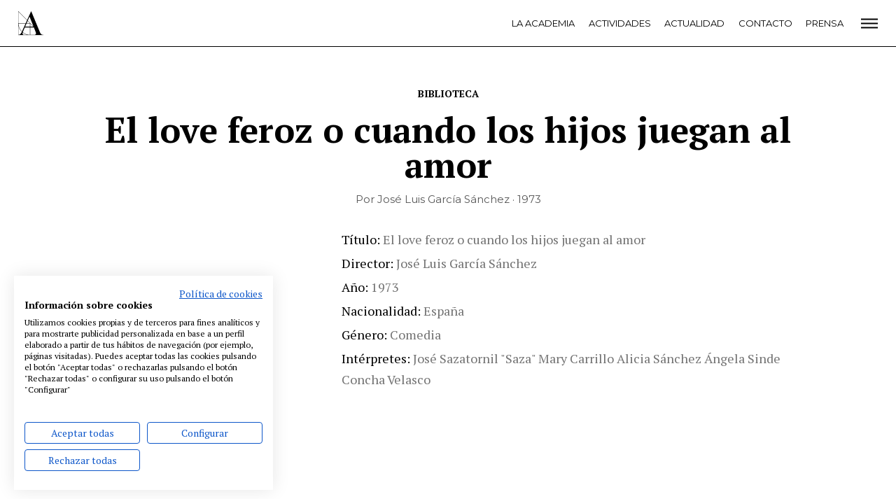

--- FILE ---
content_type: text/html; charset=UTF-8
request_url: https://www.academiadecine.com/peliculas/el-love-feroz-o-cuando-los-hijos-juegan-al-amor/
body_size: 13654
content:
<!doctype html>
<html class="no-js" lang="es">
<head>
    <meta charset="utf-8">
    <meta http-equiv="X-UA-Compatible" content="IE=edge">
    <title>El love feroz o cuando los hijos juegan al amor &raquo; Academia de cine</title>
    <meta name="viewport" content="width=device-width, initial-scale=1">
    <meta name="ahrefs-site-verification" content="2f8f2dc405355c5680b23e7385011fe18fa9cf981f158199149c6a6b3f431561">
    <script src="https://consent.cookiefirst.com/banner.js" data-cookiefirst-key="a6237652-9e99-4d49-89a3-d95b4914cd2b"></script>
    <script src="https://analytics.ahrefs.com/analytics.js" data-key="MSvzm4aVmzLOo8SNJrcy3g" async></script>
    
    <script>
      WebFontConfig = {
        google: {families: ['Montserrat:400,500,700:latin', 'PT+Serif:400,700:latin']}
      };
    </script>
    <script async
            src="https://www.academiadecine.com/wp-content/themes/academia/js/webfont.js"></script>

    <script>
      document.documentElement.classList.add('js');
      document.documentElement.classList.remove('no-js');
    </script>

	<style type="text/css">.wpfts-result-item .wpfts-smart-excerpt {}.wpfts-result-item .wpfts-not-found {color:#808080;font-size:0.9em;}.wpfts-result-item .wpfts-score {color:#006621;font-size:0.9em;}.wpfts-shift {margin-left:40px;}.wpfts-result-item .wpfts-download-link {color:#006621;font-size:0.9em;}.wpfts-result-item .wpfts-file-size {color:#006621;font-size:0.9em;}</style><meta name='robots' content='max-image-preview:large' />
<link rel='stylesheet' id='wp-block-library-css' href='https://www.academiadecine.com/wp-includes/css/dist/block-library/style.min.css?ver=6.4.3' type='text/css' media='all' />
<style id='classic-theme-styles-inline-css' type='text/css'>
/*! This file is auto-generated */
.wp-block-button__link{color:#fff;background-color:#32373c;border-radius:9999px;box-shadow:none;text-decoration:none;padding:calc(.667em + 2px) calc(1.333em + 2px);font-size:1.125em}.wp-block-file__button{background:#32373c;color:#fff;text-decoration:none}
</style>
<style id='global-styles-inline-css' type='text/css'>
body{--wp--preset--color--black: #000000;--wp--preset--color--cyan-bluish-gray: #abb8c3;--wp--preset--color--white: #ffffff;--wp--preset--color--pale-pink: #f78da7;--wp--preset--color--vivid-red: #cf2e2e;--wp--preset--color--luminous-vivid-orange: #ff6900;--wp--preset--color--luminous-vivid-amber: #fcb900;--wp--preset--color--light-green-cyan: #7bdcb5;--wp--preset--color--vivid-green-cyan: #00d084;--wp--preset--color--pale-cyan-blue: #8ed1fc;--wp--preset--color--vivid-cyan-blue: #0693e3;--wp--preset--color--vivid-purple: #9b51e0;--wp--preset--gradient--vivid-cyan-blue-to-vivid-purple: linear-gradient(135deg,rgba(6,147,227,1) 0%,rgb(155,81,224) 100%);--wp--preset--gradient--light-green-cyan-to-vivid-green-cyan: linear-gradient(135deg,rgb(122,220,180) 0%,rgb(0,208,130) 100%);--wp--preset--gradient--luminous-vivid-amber-to-luminous-vivid-orange: linear-gradient(135deg,rgba(252,185,0,1) 0%,rgba(255,105,0,1) 100%);--wp--preset--gradient--luminous-vivid-orange-to-vivid-red: linear-gradient(135deg,rgba(255,105,0,1) 0%,rgb(207,46,46) 100%);--wp--preset--gradient--very-light-gray-to-cyan-bluish-gray: linear-gradient(135deg,rgb(238,238,238) 0%,rgb(169,184,195) 100%);--wp--preset--gradient--cool-to-warm-spectrum: linear-gradient(135deg,rgb(74,234,220) 0%,rgb(151,120,209) 20%,rgb(207,42,186) 40%,rgb(238,44,130) 60%,rgb(251,105,98) 80%,rgb(254,248,76) 100%);--wp--preset--gradient--blush-light-purple: linear-gradient(135deg,rgb(255,206,236) 0%,rgb(152,150,240) 100%);--wp--preset--gradient--blush-bordeaux: linear-gradient(135deg,rgb(254,205,165) 0%,rgb(254,45,45) 50%,rgb(107,0,62) 100%);--wp--preset--gradient--luminous-dusk: linear-gradient(135deg,rgb(255,203,112) 0%,rgb(199,81,192) 50%,rgb(65,88,208) 100%);--wp--preset--gradient--pale-ocean: linear-gradient(135deg,rgb(255,245,203) 0%,rgb(182,227,212) 50%,rgb(51,167,181) 100%);--wp--preset--gradient--electric-grass: linear-gradient(135deg,rgb(202,248,128) 0%,rgb(113,206,126) 100%);--wp--preset--gradient--midnight: linear-gradient(135deg,rgb(2,3,129) 0%,rgb(40,116,252) 100%);--wp--preset--font-size--small: 13px;--wp--preset--font-size--medium: 20px;--wp--preset--font-size--large: 36px;--wp--preset--font-size--x-large: 42px;--wp--preset--spacing--20: 0.44rem;--wp--preset--spacing--30: 0.67rem;--wp--preset--spacing--40: 1rem;--wp--preset--spacing--50: 1.5rem;--wp--preset--spacing--60: 2.25rem;--wp--preset--spacing--70: 3.38rem;--wp--preset--spacing--80: 5.06rem;--wp--preset--shadow--natural: 6px 6px 9px rgba(0, 0, 0, 0.2);--wp--preset--shadow--deep: 12px 12px 50px rgba(0, 0, 0, 0.4);--wp--preset--shadow--sharp: 6px 6px 0px rgba(0, 0, 0, 0.2);--wp--preset--shadow--outlined: 6px 6px 0px -3px rgba(255, 255, 255, 1), 6px 6px rgba(0, 0, 0, 1);--wp--preset--shadow--crisp: 6px 6px 0px rgba(0, 0, 0, 1);}:where(.is-layout-flex){gap: 0.5em;}:where(.is-layout-grid){gap: 0.5em;}body .is-layout-flow > .alignleft{float: left;margin-inline-start: 0;margin-inline-end: 2em;}body .is-layout-flow > .alignright{float: right;margin-inline-start: 2em;margin-inline-end: 0;}body .is-layout-flow > .aligncenter{margin-left: auto !important;margin-right: auto !important;}body .is-layout-constrained > .alignleft{float: left;margin-inline-start: 0;margin-inline-end: 2em;}body .is-layout-constrained > .alignright{float: right;margin-inline-start: 2em;margin-inline-end: 0;}body .is-layout-constrained > .aligncenter{margin-left: auto !important;margin-right: auto !important;}body .is-layout-constrained > :where(:not(.alignleft):not(.alignright):not(.alignfull)){max-width: var(--wp--style--global--content-size);margin-left: auto !important;margin-right: auto !important;}body .is-layout-constrained > .alignwide{max-width: var(--wp--style--global--wide-size);}body .is-layout-flex{display: flex;}body .is-layout-flex{flex-wrap: wrap;align-items: center;}body .is-layout-flex > *{margin: 0;}body .is-layout-grid{display: grid;}body .is-layout-grid > *{margin: 0;}.has-black-color{color: var(--wp--preset--color--black) !important;}.has-cyan-bluish-gray-color{color: var(--wp--preset--color--cyan-bluish-gray) !important;}.has-white-color{color: var(--wp--preset--color--white) !important;}.has-pale-pink-color{color: var(--wp--preset--color--pale-pink) !important;}.has-vivid-red-color{color: var(--wp--preset--color--vivid-red) !important;}.has-luminous-vivid-orange-color{color: var(--wp--preset--color--luminous-vivid-orange) !important;}.has-luminous-vivid-amber-color{color: var(--wp--preset--color--luminous-vivid-amber) !important;}.has-light-green-cyan-color{color: var(--wp--preset--color--light-green-cyan) !important;}.has-vivid-green-cyan-color{color: var(--wp--preset--color--vivid-green-cyan) !important;}.has-pale-cyan-blue-color{color: var(--wp--preset--color--pale-cyan-blue) !important;}.has-vivid-cyan-blue-color{color: var(--wp--preset--color--vivid-cyan-blue) !important;}.has-vivid-purple-color{color: var(--wp--preset--color--vivid-purple) !important;}.has-black-background-color{background-color: var(--wp--preset--color--black) !important;}.has-cyan-bluish-gray-background-color{background-color: var(--wp--preset--color--cyan-bluish-gray) !important;}.has-white-background-color{background-color: var(--wp--preset--color--white) !important;}.has-pale-pink-background-color{background-color: var(--wp--preset--color--pale-pink) !important;}.has-vivid-red-background-color{background-color: var(--wp--preset--color--vivid-red) !important;}.has-luminous-vivid-orange-background-color{background-color: var(--wp--preset--color--luminous-vivid-orange) !important;}.has-luminous-vivid-amber-background-color{background-color: var(--wp--preset--color--luminous-vivid-amber) !important;}.has-light-green-cyan-background-color{background-color: var(--wp--preset--color--light-green-cyan) !important;}.has-vivid-green-cyan-background-color{background-color: var(--wp--preset--color--vivid-green-cyan) !important;}.has-pale-cyan-blue-background-color{background-color: var(--wp--preset--color--pale-cyan-blue) !important;}.has-vivid-cyan-blue-background-color{background-color: var(--wp--preset--color--vivid-cyan-blue) !important;}.has-vivid-purple-background-color{background-color: var(--wp--preset--color--vivid-purple) !important;}.has-black-border-color{border-color: var(--wp--preset--color--black) !important;}.has-cyan-bluish-gray-border-color{border-color: var(--wp--preset--color--cyan-bluish-gray) !important;}.has-white-border-color{border-color: var(--wp--preset--color--white) !important;}.has-pale-pink-border-color{border-color: var(--wp--preset--color--pale-pink) !important;}.has-vivid-red-border-color{border-color: var(--wp--preset--color--vivid-red) !important;}.has-luminous-vivid-orange-border-color{border-color: var(--wp--preset--color--luminous-vivid-orange) !important;}.has-luminous-vivid-amber-border-color{border-color: var(--wp--preset--color--luminous-vivid-amber) !important;}.has-light-green-cyan-border-color{border-color: var(--wp--preset--color--light-green-cyan) !important;}.has-vivid-green-cyan-border-color{border-color: var(--wp--preset--color--vivid-green-cyan) !important;}.has-pale-cyan-blue-border-color{border-color: var(--wp--preset--color--pale-cyan-blue) !important;}.has-vivid-cyan-blue-border-color{border-color: var(--wp--preset--color--vivid-cyan-blue) !important;}.has-vivid-purple-border-color{border-color: var(--wp--preset--color--vivid-purple) !important;}.has-vivid-cyan-blue-to-vivid-purple-gradient-background{background: var(--wp--preset--gradient--vivid-cyan-blue-to-vivid-purple) !important;}.has-light-green-cyan-to-vivid-green-cyan-gradient-background{background: var(--wp--preset--gradient--light-green-cyan-to-vivid-green-cyan) !important;}.has-luminous-vivid-amber-to-luminous-vivid-orange-gradient-background{background: var(--wp--preset--gradient--luminous-vivid-amber-to-luminous-vivid-orange) !important;}.has-luminous-vivid-orange-to-vivid-red-gradient-background{background: var(--wp--preset--gradient--luminous-vivid-orange-to-vivid-red) !important;}.has-very-light-gray-to-cyan-bluish-gray-gradient-background{background: var(--wp--preset--gradient--very-light-gray-to-cyan-bluish-gray) !important;}.has-cool-to-warm-spectrum-gradient-background{background: var(--wp--preset--gradient--cool-to-warm-spectrum) !important;}.has-blush-light-purple-gradient-background{background: var(--wp--preset--gradient--blush-light-purple) !important;}.has-blush-bordeaux-gradient-background{background: var(--wp--preset--gradient--blush-bordeaux) !important;}.has-luminous-dusk-gradient-background{background: var(--wp--preset--gradient--luminous-dusk) !important;}.has-pale-ocean-gradient-background{background: var(--wp--preset--gradient--pale-ocean) !important;}.has-electric-grass-gradient-background{background: var(--wp--preset--gradient--electric-grass) !important;}.has-midnight-gradient-background{background: var(--wp--preset--gradient--midnight) !important;}.has-small-font-size{font-size: var(--wp--preset--font-size--small) !important;}.has-medium-font-size{font-size: var(--wp--preset--font-size--medium) !important;}.has-large-font-size{font-size: var(--wp--preset--font-size--large) !important;}.has-x-large-font-size{font-size: var(--wp--preset--font-size--x-large) !important;}
</style>
<link rel='stylesheet' id='wpfts_jquery-ui-styles-css' href='https://www.academiadecine.com/wp-content/plugins/fulltext-search/style/wpfts_autocomplete.css?ver=1.59.211' type='text/css' media='all' />
<link rel='stylesheet' id='app-css' href='https://www.academiadecine.com/wp-content/themes/academia/css/app.min.css?ver=1754466512' type='text/css' media='all' />
<link rel='stylesheet' id='articulo-biblioteca-css' href='https://www.academiadecine.com/wp-content/themes/academia/css/articulo-biblioteca.min.css?ver=1754466512' type='text/css' media='all' />
<script type="text/javascript" id="jquery-ui-autocomplete-js-extra">
/* <![CDATA[ */
var uiAutocompleteL10n = {"noResults":"No se han encontrado resultados.","oneResult":"1 resultado encontrado. Utiliza las teclas de flecha arriba y abajo para navegar.","manyResults":"%d resultados encontrados. Utiliza las teclas arriba y abajo para navegar.","itemSelected":"Elemento seleccionado."};
/* ]]> */
</script>
<link rel="https://api.w.org/" href="https://www.academiadecine.com/wp-json/" /><link rel="canonical" href="https://www.academiadecine.com/peliculas/el-love-feroz-o-cuando-los-hijos-juegan-al-amor/" />
<link rel='shortlink' href='https://www.academiadecine.com/?p=15656' />
<link rel="alternate" type="application/json+oembed" href="https://www.academiadecine.com/wp-json/oembed/1.0/embed?url=https%3A%2F%2Fwww.academiadecine.com%2Fpeliculas%2Fel-love-feroz-o-cuando-los-hijos-juegan-al-amor%2F" />
<link rel="alternate" type="text/xml+oembed" href="https://www.academiadecine.com/wp-json/oembed/1.0/embed?url=https%3A%2F%2Fwww.academiadecine.com%2Fpeliculas%2Fel-love-feroz-o-cuando-los-hijos-juegan-al-amor%2F&#038;format=xml" />
<script type="text/javascript">
		document.wpfts_ajaxurl = "https://www.academiadecine.com/wp-admin/admin-ajax.php";
	</script>    <link rel="apple-touch-icon-precomposed" sizes="57x57" href="https://www.academiadecine.com/wp-content/themes/academia/icons/apple-touch-icon-57x57.png"/>
    <link rel="apple-touch-icon-precomposed" sizes="114x114" href="https://www.academiadecine.com/wp-content/themes/academia/icons/apple-touch-icon-114x114.png"/>
    <link rel="apple-touch-icon-precomposed" sizes="72x72" href="https://www.academiadecine.com/wp-content/themes/academia/icons/apple-touch-icon-72x72.png"/>
    <link rel="apple-touch-icon-precomposed" sizes="144x144" href="https://www.academiadecine.com/wp-content/themes/academia/icons/apple-touch-icon-144x144.png"/>
    <link rel="apple-touch-icon-precomposed" sizes="60x60" href="https://www.academiadecine.com/wp-content/themes/academia/icons/apple-touch-icon-60x60.png"/>
    <link rel="apple-touch-icon-precomposed" sizes="120x120" href="https://www.academiadecine.com/wp-content/themes/academia/icons/apple-touch-icon-120x120.png"/>
    <link rel="apple-touch-icon-precomposed" sizes="76x76" href="https://www.academiadecine.com/wp-content/themes/academia/icons/apple-touch-icon-76x76.png"/>
    <link rel="apple-touch-icon-precomposed" sizes="152x152" href="https://www.academiadecine.com/wp-content/themes/academia/icons/apple-touch-icon-152x152.png"/>
    <link rel="icon" type="image/png" href="https://www.academiadecine.com/wp-content/themes/academia/icons/favicon-196x196.png" sizes="196x196"/>
    <link rel="icon" type="image/png" href="https://www.academiadecine.com/wp-content/themes/academia/icons/favicon-96x96.png" sizes="96x96"/>
    <link rel="icon" type="image/png" href="https://www.academiadecine.com/wp-content/themes/academia/icons/favicon-32x32.png" sizes="32x32"/>
    <link rel="icon" type="image/png" href="https://www.academiadecine.com/wp-content/themes/academia/icons/favicon-16x16.png" sizes="16x16"/>
    <link rel="icon" type="image/png" href="https://www.academiadecine.com/wp-content/themes/academia/icons/favicon-128.png" sizes="128x128"/>
    <meta name="application-name" content="&nbsp;"/>
    <meta name="msapplication-TileColor" content="#FFFFFF"/>
    <meta name="msapplication-TileImage" content="https://www.academiadecine.com/wp-content/themes/academia/icons/mstile-144x144.png"/>
    <meta name="msapplication-square70x70logo" content="https://www.academiadecine.com/wp-content/themes/academia/icons/mstile-70x70.png"/>
    <meta name="msapplication-square150x150logo" content="https://www.academiadecine.com/wp-content/themes/academia/icons/mstile-150x150.png"/>
    <meta name="msapplication-wide310x150logo" content="https://www.academiadecine.com/wp-content/themes/academia/icons/mstile-310x150.png"/>
    <meta name="msapplication-square310x310logo" content="https://www.academiadecine.com/wp-content/themes/academia/icons/mstile-310x310.png" />    <meta name="description" content="Noticias. Estrenos. Festivales. Ciclos. Rodajes. Biblioteca. Coworking. Somos la Academia de las Artes y las Ciencias Cinematográficas.">

    <meta property="og:title" content="El love feroz o cuando los hijos juegan al amor – Academia de cine"/>
    <meta property="og:url" content="https://www.academiadecine.com/peliculas/el-love-feroz-o-cuando-los-hijos-juegan-al-amor/"/>
	    <meta property="og:site_name" content="Academia de cine"/>
    <meta property="og:description" content="Noticias. Estrenos. Festivales. Ciclos. Rodajes. Biblioteca. Coworking. Somos la Academia de las Artes y las Ciencias Cinematográficas."/>

    <meta name="twitter:card" content="summary_large_image"/>
    <meta name="twitter:title" content="El love feroz o cuando los hijos juegan al amor"/>
    <meta name="twitter:description" content="Noticias. Estrenos. Festivales. Ciclos. Rodajes. Biblioteca. Coworking. Somos la Academia de las Artes y las Ciencias Cinematográficas."/>
	    <style>
        body {
            --color: ;
        }
    </style></head>
<body class="peliculas-template-default single single-peliculas postid-15656 preload">
    <header class="cabeceraPrincipal">
        <div class="inner">
            <div class="cabeceraPrincipal-logo">
                <a href="https://www.academiadecine.com/">
                    <svg viewBox="0 0 93 90" width="36" height="36" xmlns="http://www.w3.org/2000/svg">
                        <use xlink:href="#logo"></use>
                    </svg>
                </a>
            </div>

            <div class="cabeceraPrincipal-menu">
                <div class="menu-principal-plegado-container"><ul id="menu-principal-plegado" class="menu"><li id="menu-item-55282" class="menu-item menu-item-type-post_type menu-item-object-page menu-item-55282"><a href="https://www.academiadecine.com/la-academia/">La Academia</a></li>
<li id="menu-item-55283" class="menu-item menu-item-type-post_type menu-item-object-page menu-item-55283"><a href="https://www.academiadecine.com/actividades/">Actividades</a></li>
<li id="menu-item-55284" class="menu-item menu-item-type-post_type menu-item-object-page current_page_parent menu-item-55284"><a href="https://www.academiadecine.com/actualidad/">Actualidad</a></li>
<li id="menu-item-55285" class="menu-item menu-item-type-post_type menu-item-object-page menu-item-55285"><a href="https://www.academiadecine.com/contacto/">Contacto</a></li>
<li id="menu-item-55286" class="menu-item menu-item-type-post_type menu-item-object-page menu-item-55286"><a href="https://www.academiadecine.com/prensa/">Prensa</a></li>
</ul></div>            </div>

            <div class="cabeceraPrincipal-abrirMenu">
                <a href="#menu">
                    <svg fill="none" xmlns="http://www.w3.org/2000/svg" viewBox="0 0 24 19" width="24" height="19">
    <path transform="translate(0 2)" fill="#000" d="M0 .5h24v2H0zM0 6.5h24v2H0zM0 12.5h24v2H0z"/>
</svg>                </a>
            </div>
        </div>
    </header>
    <div class="contenedor">
<div class="volver">
        <a href="https://www.academiadecine.com/biblioteca/">
        Biblioteca    </a>
</div>
<header class="articulo-cabecera">
    <div class="articulo-titulo animado">
        <h1 class="inner">El love feroz o cuando los hijos juegan al amor</h1>
    </div>

    <div class="articulo-meta animado">Por José Luis García Sánchez · 1973    </div>
</header>

<article class="articulo is-disponible">
	<div class="inner animado">
        <div class="articulo-portada">                <img src="https://www.academiadecine.com/wp-content/themes/academia/img/sin-portada.png"
                     width="414" height="600"
                     alt="Sin portada">        </div>

        <div class="articulo-datos">            <dl>
                <dt>Título</dt>
                <dd>El love feroz o cuando los hijos juegan al amor</dd>                        <dt>Director</dt>
                        <dd>José Luis García Sánchez</dd>                        <dt>Año</dt>
                        <dd>1973</dd>                        <dt>Nacionalidad</dt>
                        <dd>España</dd>                        <dt>Género</dt>
                        <dd>Comedia</dd>                        <dt>Intérpretes</dt>
                        <dd>José Sazatornil "Saza"
Mary Carrillo
Alicia Sánchez
Ángela Sinde
Concha Velasco</dd>            </dl>
        </div>

        	<div class="articulo-sinopsis">
		Un matrimonio de clase media, muy tradicional, ve alterado su habitual ritmo de vida cuando los hijos empiezan a despertar amorosa e ideológicamente y se rebelan contra la rancia moral de sus padres..	</div>    </div>
</article>

<div class="compartir">	<a class="compartir-red compartir-twitter animado"
	   href="https://twitter.com/intent/tweet?original_referer=https%3A%2F%2Fwww.academiadecine.com%2Fpeliculas%2Fel-love-feroz-o-cuando-los-hijos-juegan-al-amor%2F&text=El+love+feroz+o+cuando+los+hijos+juegan+al+amor+https%3A%2F%2Fwww.academiadecine.com%2Fpeliculas%2Fel-love-feroz-o-cuando-los-hijos-juegan-al-amor%2F+via+%40academiadecine"
	   target="_blank"
	   rel="noopener">
		<img src="https://www.academiadecine.com/wp-content/themes/academia/img/compartir/twitter.png"
		     alt="twitter">
		</a>	<a class="compartir-red compartir-facebook animado"
	   href="https://www.facebook.com/sharer/sharer.php?display=popup&u=https%3A%2F%2Fwww.academiadecine.com%2Fpeliculas%2Fel-love-feroz-o-cuando-los-hijos-juegan-al-amor%2F&title=El+love+feroz+o+cuando+los+hijos+juegan+al+amor"
	   target="_blank"
	   rel="noopener">
		<img src="https://www.academiadecine.com/wp-content/themes/academia/img/compartir/facebook.png"
		     alt="facebook">
		</a>	<a class="compartir-red compartir-linkedin animado"
	   href="https://www.linkedin.com/shareArticle?mini=true&url=https%3A%2F%2Fwww.academiadecine.com%2Fpeliculas%2Fel-love-feroz-o-cuando-los-hijos-juegan-al-amor%2F&title=El+love+feroz+o+cuando+los+hijos+juegan+al+amor"
	   target="_blank"
	   rel="noopener">
		<img src="https://www.academiadecine.com/wp-content/themes/academia/img/compartir/linkedin.png"
		     alt="linkedin">
		</a>	<a class="compartir-red compartir-email animado"
	   href="mailto:?subject=El love feroz o cuando los hijos juegan al amor&body=Mira qué noticia más interesante en la web de la Academia de cine: https://www.academiadecine.com/peliculas/el-love-feroz-o-cuando-los-hijos-juegan-al-amor/"
	   target="_blank"
	   rel="noopener">
		<img src="https://www.academiadecine.com/wp-content/themes/academia/img/compartir/email.png"
		     alt="email">
		</a></div>
<aside class="recomendados">
    <div class="inner">
        <h2 class="recomendados-titulo animado">
            <span>Recomendados</span>
        </h2>

        <div class="biblioteca-novedades-listado">        <div class="biblioteca-elemento">
        <div class="biblioteca-elemento-portada">
            <a href="https://www.academiadecine.com/peliculas/momias/"><img width="414" height="600" src="https://www.academiadecine.com/wp-content/uploads/2023/08/Momias.-Cartel-414x600.jpg" class="attachment-cubierta size-cubierta wp-post-image" alt="" decoding="async" fetchpriority="high" srcset="https://www.academiadecine.com/wp-content/uploads/2023/08/Momias.-Cartel-414x600.jpg 414w, https://www.academiadecine.com/wp-content/uploads/2023/08/Momias.-Cartel-70x100.jpg 70w" sizes="(max-width: 414px) 100vw, 414px" />            </a>
        </div>

                    <div class="biblioteca-elemento-autor">
                Juan Jesús García Galocha "Galo"            </div>
        
        <h3 class="biblioteca-elemento-titulo">
            <a href="https://www.academiadecine.com/peliculas/momias/">Momias            </a>
        </h3>

        <div class="biblioteca-elemento-ano">
            2023        </div>

        </div>        <div class="biblioteca-elemento">
        <div class="biblioteca-elemento-portada">
            <a href="https://www.academiadecine.com/peliculas/escaparate-de-suenos/"><img width="414" height="600" src="https://www.academiadecine.com/wp-content/uploads/2023/06/Escaparate-de-suenos-414x600.jpeg" class="attachment-cubierta size-cubierta wp-post-image" alt="" decoding="async" />            </a>
        </div>

                    <div class="biblioteca-elemento-autor">
                Karlos Alcázar            </div>
        
        <h3 class="biblioteca-elemento-titulo">
            <a href="https://www.academiadecine.com/peliculas/escaparate-de-suenos/">Escaparate de sueños            </a>
        </h3>

        <div class="biblioteca-elemento-ano">
            2021        </div>

        </div>        <div class="biblioteca-elemento">
        <div class="biblioteca-elemento-portada">
            <a href="https://www.academiadecine.com/peliculas/cosmopolis/"><img width="414" height="600" src="https://www.academiadecine.com/wp-content/uploads/2023/03/Cosmopolis-414x600.jpeg" class="attachment-cubierta size-cubierta wp-post-image" alt="" decoding="async" />            </a>
        </div>

                    <div class="biblioteca-elemento-autor">
                David Cronenberg            </div>
        
        <h3 class="biblioteca-elemento-titulo">
            <a href="https://www.academiadecine.com/peliculas/cosmopolis/">Cosmopolis            </a>
        </h3>

        <div class="biblioteca-elemento-ano">
            2012        </div>

        </div>        <div class="biblioteca-elemento">
        <div class="biblioteca-elemento-portada">
            <a href="https://www.academiadecine.com/peliculas/stress-es-tres-tres/"><img width="414" height="600" src="https://www.academiadecine.com/wp-content/uploads/2023/03/Stress_es_tres_tres.-cartel-414x600.jpeg" class="attachment-cubierta size-cubierta wp-post-image" alt="" decoding="async" loading="lazy" srcset="https://www.academiadecine.com/wp-content/uploads/2023/03/Stress_es_tres_tres.-cartel-414x600.jpeg 414w, https://www.academiadecine.com/wp-content/uploads/2023/03/Stress_es_tres_tres.-cartel-70x100.jpeg 70w" sizes="(max-width: 414px) 100vw, 414px" />            </a>
        </div>

                    <div class="biblioteca-elemento-autor">
                Carlos Saura            </div>
        
        <h3 class="biblioteca-elemento-titulo">
            <a href="https://www.academiadecine.com/peliculas/stress-es-tres-tres/">Stress es tres, tres            </a>
        </h3>

        <div class="biblioteca-elemento-ano">
            1968        </div>

        </div></div>    </div>
</aside>

</div>


    <div class="menuColoresPie">
    <div class="inner">
        <div class="menu-colores animado"><ul id="menu-colores" class="menu"><li id="menu-item-185" class="menu-item menu-item-type-taxonomy menu-item-object-category menu-item-185"><a href="https://www.academiadecine.com/articulos/noticias/" style="background-color: #8ccfb8">Noticias</a></li>
<li id="menu-item-189" class="menu-item menu-item-type-taxonomy menu-item-object-category menu-item-189"><a href="https://www.academiadecine.com/articulos/entrevistas/" style="background-color: #73b3e0">Entrevistas</a></li>
<li id="menu-item-187" class="menu-item menu-item-type-taxonomy menu-item-object-category menu-item-187"><a href="https://www.academiadecine.com/articulos/rodajes/" style="background-color: #e26161">Rodajes</a></li>
<li id="menu-item-186" class="menu-item menu-item-type-taxonomy menu-item-object-category menu-item-186"><a href="https://www.academiadecine.com/articulos/estrenos/" style="background-color: #ffde00">Estrenos</a></li>
<li id="menu-item-188" class="menu-item menu-item-type-taxonomy menu-item-object-category menu-item-188"><a href="https://www.academiadecine.com/articulos/festivales/" style="background-color: #e1ade3">Festivales</a></li>
</ul>        </div>
    </div>
    </div>
<footer class="piePrincipal">
    <div class="inner">
        <div class="piePrincipal-menu animado"><ul id="menu-pie" class="menu"><li id="menu-item-236" class="menu-item menu-item-type-post_type menu-item-object-page menu-item-236"><a href="https://www.academiadecine.com/la-academia/">La Academia</a></li>
<li id="menu-item-302" class="menu-item menu-item-type-post_type menu-item-object-page menu-item-302"><a href="https://www.academiadecine.com/actividades/">Actividades</a></li>
<li id="menu-item-51821" class="menu-item menu-item-type-post_type menu-item-object-page menu-item-51821"><a href="https://www.academiadecine.com/cafe/">Café</a></li>
<li id="menu-item-239" class="menu-item menu-item-type-post_type menu-item-object-page menu-item-239"><a href="https://www.academiadecine.com/premios/">Premios</a></li>
<li id="menu-item-247" class="menu-item menu-item-type-post_type menu-item-object-page menu-item-247"><a href="https://www.academiadecine.com/prensa/">Prensa</a></li>
<li id="menu-item-259" class="menu-item menu-item-type-post_type menu-item-object-page menu-item-259"><a href="https://www.academiadecine.com/fundacion/">Fundación</a></li>
<li id="menu-item-49609" class="menu-item menu-item-type-custom menu-item-object-custom menu-item-49609"><a href="https://www.residenciasacademiadecine.com/">Residencias</a></li>
<li id="menu-item-50128" class="menu-item menu-item-type-post_type menu-item-object-page menu-item-50128"><a href="https://www.academiadecine.com/ayudas-berlanga/">Ayudas</a></li>
<li id="menu-item-248" class="menu-item menu-item-type-post_type menu-item-object-page menu-item-248"><a href="https://www.academiadecine.com/biblioteca/">Biblioteca</a></li>
<li id="menu-item-249" class="menu-item menu-item-type-post_type menu-item-object-page menu-item-249"><a href="https://www.academiadecine.com/publicaciones/">Publicaciones</a></li>
<li id="menu-item-251" class="menu-item menu-item-type-post_type menu-item-object-page menu-item-251"><a href="https://www.academiadecine.com/contacto/">Contacto</a></li>
<li id="menu-item-252" class="menu-item menu-item-type-post_type menu-item-object-page menu-item-252"><a href="https://www.academiadecine.com/aviso-legal/">Aviso legal</a></li>
<li id="menu-item-253" class="menu-item menu-item-type-post_type menu-item-object-page menu-item-253"><a href="https://www.academiadecine.com/politica-de-privacidad/">P. privacidad</a></li>
<li id="menu-item-254" class="menu-item menu-item-type-post_type menu-item-object-page menu-item-254"><a href="https://www.academiadecine.com/cookies/">Cookies</a></li>
</ul>        </div>

        <div class="piePrincipal-logo animado">
            <a href="https://www.academiadecine.com/">
                <img src="https://www.academiadecine.com/wp-content/themes/academia/img/logo-blanco.png"
                     srcset="https://www.academiadecine.com/wp-content/themes/academia/img/logo-blanco-2x.png 2x"
                     alt="Academia de Cine">
            </a>
        </div>

        <div class="piePrincipal-redes">
			<div class="redes"><a class='red' href='https://www.facebook.com/AcademiaCineES/' title='Facebook' target='_blank'><svg width='30' height='30' class='icon icon-Facebook'><use xlink:href='#Facebook' /></svg></a><a class='red' href='https://www.instagram.com/academiadecine/' title='Instagram' target='_blank'><svg width='30' height='30' class='icon icon-Instagram'><use xlink:href='#Instagram' /></svg></a><a class='red' href='https://twitter.com/Academiadecine' title='Twitter' target='_blank'><svg width='30' height='30' class='icon icon-Twitter'><use xlink:href='#Twitter' /></svg></a><a class='red' href='https://www.youtube.com/user/academiadecine' title='Youtube' target='_blank'><svg width='30' height='30' class='icon icon-Youtube'><use xlink:href='#Youtube' /></svg></a></div>
            <span>@academiadecine</span>
        </div>
    </div>
</footer>

<header class="cabeceraPrincipal-abierta" aria-hidden="true" id="menu">
    <div class="inner">
        <div class="cabeceraPrincipal-logo">
            <a href="https://www.academiadecine.com/">
                <svg viewBox="0 0 93 90" width="36" height="36" xmlns="http://www.w3.org/2000/svg">
                    <use xlink:href="#logo"></use>
                </svg>
            </a>
        </div>

        <div class="cabeceraPrincipal-menu">
			<div class="menu-principal-nuevo-container"><ul id="menu-principal-nuevo" class="menu"><li id="menu-item-55270" class="menu-item menu-item-type-post_type menu-item-object-page menu-item-55270"><a href="https://www.academiadecine.com/la-academia/">La Academia</a></li>
<li id="menu-item-60700" class="menu-item menu-item-type-custom menu-item-object-custom menu-item-60700"><a href="http://premiosgoya.com">Premios Goya</a></li>
<li id="menu-item-55281" class="menu-item menu-item-type-post_type menu-item-object-page menu-item-55281"><a href="https://www.academiadecine.com/fundacion/">Fundación</a></li>
<li id="menu-item-55273" class="menu-item menu-item-type-post_type menu-item-object-page menu-item-55273"><a href="https://www.academiadecine.com/contacto/">Contacto</a></li>
<li id="menu-item-55271" class="menu-item menu-item-type-post_type menu-item-object-page menu-item-55271"><a href="https://www.academiadecine.com/actividades/">Actividades</a></li>
<li id="menu-item-55272" class="menu-item menu-item-type-post_type menu-item-object-page current_page_parent menu-item-55272"><a href="https://www.academiadecine.com/actualidad/">Actualidad</a></li>
<li id="menu-item-58791" class="menu-item menu-item-type-post_type menu-item-object-page menu-item-58791"><a href="https://www.academiadecine.com/proyectos/">Proyectos</a></li>
<li id="menu-item-58800" class="menu-item menu-item-type-custom menu-item-object-custom menu-item-58800"><a href="http://residenciasacademiadecine.com">Residencias</a></li>
<li id="menu-item-55280" class="menu-item menu-item-type-post_type menu-item-object-page menu-item-55280"><a href="https://www.academiadecine.com/unete/">Únete a la Academia de Cine</a></li>
<li id="menu-item-55274" class="menu-item menu-item-type-post_type menu-item-object-page menu-item-55274"><a href="https://www.academiadecine.com/prensa/">Prensa</a></li>
<li id="menu-item-62624" class="menu-item menu-item-type-custom menu-item-object-custom menu-item-62624"><a href="https://www.academiadecine.com/newsletter/">Newsletter</a></li>
</ul></div>
            <form action="https://www.academiadecine.com" class="cabeceraPrincipal-buscador">
                <input type="text" name="s" placeholder="Buscar">
                <button type="submit">
                    <svg fill="none" xmlns="http://www.w3.org/2000/svg" viewBox="0 0 16 16" width="16" height="16">
                        <path d="M7.66683 14c3.49777 0 6.33337-2.8355 6.33337-6.33334 0-3.4978-2.8356-6.33333-6.33337-6.33333-3.4978 0-6.33333 2.83553-6.33333 6.33333C1.3335 11.1645 4.16903 14 7.66683 14ZM14.6668 14.6667l-1.3333-1.3334" stroke="#fff" stroke-width="1.5" stroke-linecap="round" stroke-linejoin="round"/>
                    </svg>
                </button>
            </form>
        </div>

        <div class="menu-cerrar">
            <a href="#">
				<svg xmlns="http://www.w3.org/2000/svg" viewBox="0 0 24 19" width="24" height="19">
    <g transform="translate(2 0)">
        <path fill="currentColor" d="M19 1.41421 2.02943725 18.38477275.6152237 16.97055919 17.58578644-.00000356z"/>
        <path fill="currentColor" d="m2 .414211 16.97056275 16.97056275-1.41421356 1.41421356L.58578644 1.82842456z"/>
    </g>
</svg>            </a>
        </div>
    </div>
</header>
<script>
  window.addEventListener('load', function() {
    document.body.classList.remove('preload');
  });

  (function(i,s,o,g,r,a,m){i['GoogleAnalyticsObject']=r;i[r]=i[r]||function(){
    (i[r].q=i[r].q||[]).push(arguments)},i[r].l=1*new Date();a=s.createElement(o),
      m=s.getElementsByTagName(o)[0];a.async=1;a.src=g;m.parentNode.insertBefore(a,m)
  })(window,document,'script','//www.google-analytics.com/analytics.js','ga');

  ga('create', 'UA-31049577-1', 'auto');  // Replace with your property ID.
  ga('send', 'pageview');
</script>
		<script>!function(e){var t={};function r(n){if(t[n])return t[n].exports;var u=t[n]={i:n,l:!1,exports:{}};return e[n].call(u.exports,u,u.exports,r),u.l=!0,u.exports}r.m=e,r.c=t,r.d=function(e,t,n){r.o(e,t)||Object.defineProperty(e,t,{enumerable:!0,get:n})},r.r=function(e){"undefined"!=typeof Symbol&&Symbol.toStringTag&&Object.defineProperty(e,Symbol.toStringTag,{value:"Module"}),Object.defineProperty(e,"__esModule",{value:!0})},r.t=function(e,t){if(1&t&&(e=r(e)),8&t)return e;if(4&t&&"object"==typeof e&&e&&e.__esModule)return e;var n=Object.create(null);if(r.r(n),Object.defineProperty(n,"default",{enumerable:!0,value:e}),2&t&&"string"!=typeof e)for(var u in e)r.d(n,u,function(t){return e[t]}.bind(null,u));return n},r.n=function(e){var t=e&&e.__esModule?function(){return e.default}:function(){return e};return r.d(t,"a",t),t},r.o=function(e,t){return Object.prototype.hasOwnProperty.call(e,t)},r.p="",r(r.s=2)}({2:function(e,t){document.querySelector(".cabeceraPrincipal"),document.querySelector(".contenedor");const r=document.querySelector('a[href="#menu"]'),n=document.querySelector(".menu-cerrar a");r&&r.addEventListener("click",e=>{document.querySelector("#menu").setAttribute("aria-hidden","false"),e.preventDefault()}),n&&n.addEventListener("click",e=>{document.querySelector("#menu").setAttribute("aria-hidden","true"),e.preventDefault()})}});		</script><div style="width:0;height:0;position:absolute;visibility:hidden;overflow:hidden"><svg xmlns="http://www.w3.org/2000/svg" xmlns:xlink="http://www.w3.org/1999/xlink"><symbol id="Facebook"><path d="M0 5.625h1.758v-1.71c0-.752.019-1.915.567-2.634C2.901.519 3.693 0 5.054 0c2.218 0 3.153.317 3.153.317l-.44 2.605s-.733-.212-1.416-.212c-.684 0-1.297.245-1.297.929v1.986h2.804l-.195 2.544H5.054v8.84H1.758v-8.84H0V5.623z" fill="currentColor" fill-rule="evenodd"/></symbol><symbol id="Instagram"><g fill="currentColor" fill-rule="evenodd"><path d="M5.382 1.944a3.442 3.442 0 0 0-3.438 3.438v7.593a3.442 3.442 0 0 0 3.438 3.438h7.115a3.442 3.442 0 0 0 3.44-3.438V5.382a3.442 3.442 0 0 0-3.44-3.438H5.382zm7.115 16.413H5.382A5.388 5.388 0 0 1 0 12.975V5.382A5.388 5.388 0 0 1 5.382 0h7.115a5.388 5.388 0 0 1 5.382 5.382v7.593a5.388 5.388 0 0 1-5.382 5.382z"/><path d="M8.83 6.428c-.688 0-1.341.283-1.836.797a2.763 2.763 0 0 0-.778 1.929 2.727 2.727 0 0 0 2.724 2.724c1.495 0 2.69-1.208 2.725-2.75.012-.546-.088-1.318-.631-1.898-.468-.498-1.204-.775-2.129-.802h-.074m.109 7.825a5.106 5.106 0 0 1-5.1-5.1c0-2.862 2.317-5.182 5.135-5.1 1.572.046 2.884.583 3.793 1.553.863.922 1.303 2.157 1.272 3.573a5.217 5.217 0 0 1-1.508 3.577 5.025 5.025 0 0 1-3.592 1.497m5.916-9.937a1.098 1.098 0 1 1-2.195 0 1.098 1.098 0 0 1 2.195 0"/></g></symbol><symbol id="Twitter" viewBox="0 0 488 459"><g style="margin-bottom:11px;vertical-align:middle"><path fill="currentColor" d="M.98.77c-.14.21 11.2 15.68 25.13 34.3s43.54 58.24 65.8 87.99l40.46 54.11-2.59 2.94c-1.47 1.61-31.22 33.74-66.08 71.4C28.84 289.24.21 320.32.14 320.67c-.14.35 5.95.63 14.7.56l14.91-.07 4.9-5.39c2.73-2.94 28.07-30.31 56.35-60.9s52.22-56.49 53.2-57.61l1.75-2.03 14 18.76c7.7 10.29 28.91 38.71 47.11 63.07l33.18 44.24h50.75c42.21 0 50.68-.14 50.4-.91-.21-.56-13.09-17.92-28.63-38.71-15.54-20.72-33.32-44.52-39.48-52.78-6.23-8.26-24.5-32.83-40.74-54.46C216.3 152.74 203 134.68 203 134.4c0-.49 85.82-93.66 115.01-124.81L326.34.7h-15.33l-15.26.07-17.85 19.32c-9.8 10.64-33.81 36.68-53.41 57.75L189 116.2l-43.05-57.54-43.12-57.61L52.08.7C24.15.49 1.12.56.98.77zm120.26 62.02c16.59 22.26 42.21 56.49 56.91 76.16 14.7 19.6 47.32 63.28 72.52 96.95 25.2 33.74 46.06 61.67 46.41 62.16.42.63-4.55.84-22.68.84h-23.17l-45.92-61.46C99.33 95.83 45.85 24.29 45.22 23.24c-.42-.63 4.34-.84 22.61-.84H91l30.24 40.39z"/></g></symbol><symbol id="Youtube"><path d="M10.184 10.176c-.051-.07-.137-.103-.24-.103a.379.379 0 0 0-.163.034.638.638 0 0 0-.162.12v2.418c.059.06.128.112.188.137.06.026.12.043.18.043.103 0 .17-.025.214-.086.043-.051.069-.137.069-.266v-2.005c0-.13-.026-.223-.086-.292zm0 0c-.051-.07-.137-.103-.24-.103a.379.379 0 0 0-.163.034.638.638 0 0 0-.162.12v2.418c.059.06.128.112.188.137.06.026.12.043.18.043.103 0 .17-.025.214-.086.043-.051.069-.137.069-.266v-2.005c0-.13-.026-.223-.086-.292zm-.24-.103a.379.379 0 0 0-.163.034.638.638 0 0 0-.162.12v2.418c.059.06.128.112.188.137.06.026.12.043.18.043.103 0 .17-.025.214-.086.043-.051.069-.137.069-.266v-2.005c0-.13-.026-.223-.086-.292-.051-.07-.137-.103-.24-.103zm3.815 1.466h-1.484v.729c0 .205.017.343.07.42.05.086.145.12.265.12.129 0 .214-.034.266-.103.05-.06.077-.215.077-.437v-.18h.806v.196c0 .404-.103.704-.301.9-.188.206-.48.3-.865.3-.352 0-.626-.102-.824-.316-.196-.214-.3-.506-.3-.884v-1.74c0-.334.112-.608.336-.822.213-.207.496-.317.848-.317s.626.103.814.3c.189.197.292.47.292.84v.994zm-2.692 1.037c0 .275-.06.489-.18.635-.12.145-.3.222-.531.222a.886.886 0 0 1-.404-.085 1.062 1.062 0 0 1-.333-.266v.3h-.781V8.128h.78v1.688c.104-.111.214-.205.334-.266.12-.06.24-.094.36-.094.24 0 .429.086.558.249.129.162.197.402.197.72v2.15zm-2.812.806h-.78v-.428a1.433 1.433 0 0 1-.445.36.911.911 0 0 1-.447.128.493.493 0 0 1-.411-.18c-.086-.111-.13-.283-.13-.514v-3.25h.773v2.984c0 .085.017.154.052.197.025.043.085.06.154.06a.388.388 0 0 0 .215-.085.788.788 0 0 0 .239-.207V9.499h.78v3.883zM5.7 8.89h-.91v4.492h-.874V8.89h-.9v-.762H5.7v.762zm8.88-1.706H2.428A2.443 2.443 0 0 0 0 9.619v2.478a2.436 2.436 0 0 0 2.427 2.426h12.155a2.435 2.435 0 0 0 2.426-2.426V9.619a2.443 2.443 0 0 0-2.426-2.435zm-4.397 2.992c-.051-.07-.137-.103-.24-.103a.379.379 0 0 0-.163.034.638.638 0 0 0-.162.12v2.418c.059.06.128.112.188.137.06.026.12.043.18.043.103 0 .17-.025.214-.086.043-.051.069-.137.069-.266v-2.005c0-.13-.026-.223-.086-.292zm0 0c-.051-.07-.137-.103-.24-.103a.379.379 0 0 0-.163.034.638.638 0 0 0-.162.12v2.418c.059.06.128.112.188.137.06.026.12.043.18.043.103 0 .17-.025.214-.086.043-.051.069-.137.069-.266v-2.005c0-.13-.026-.223-.086-.292zm2.692.018c.05.068.077.188.077.342v.394h-.678v-.394c0-.154.017-.274.078-.342.05-.07.137-.112.266-.112.12 0 .205.043.257.112zM6.06 0l-.607 2.315h-.07L4.749 0h-.994L4.93 3.498v2.289h.985V3.386L7.055 0H6.06zm2.709 4.793a.353.353 0 0 1-.103.265.378.378 0 0 1-.282.103c-.112 0-.205-.034-.266-.103a.373.373 0 0 1-.095-.265V2.46c0-.094.036-.171.103-.222.06-.061.155-.086.258-.086.11 0 .206.025.282.086a.262.262 0 0 1 .103.222v2.332zm.549-3.07c-.232-.214-.531-.316-.891-.316-.395 0-.712.102-.952.3a.975.975 0 0 0-.351.788v2.212c0 .369.119.65.342.866.232.214.54.326.918.326.394 0 .712-.103.934-.318.232-.206.343-.488.343-.857V2.52c0-.326-.12-.592-.343-.797zm2.666-.206v3.242c-.077.094-.171.17-.265.23-.103.06-.18.095-.25.095-.076 0-.136-.026-.17-.07-.044-.05-.061-.118-.061-.221V1.517h-.874v3.567c0 .258.05.446.154.574.103.129.258.189.455.189.17 0 .334-.043.514-.13.17-.093.335-.221.497-.401v.47h.875v-4.27h-.875z" fill="currentColor" fill-rule="evenodd"/></symbol></svg></div>		<script>
          (function(n,t){"use strict";function w(){}function u(n,t){if(n){typeof n=="object"&&(n=[].slice.call(n));for(var i=0,r=n.length;i<r;i++)t.call(n,n[i],i)}}function it(n,i){var r=Object.prototype.toString.call(i).slice(8,-1);return i!==t&&i!==null&&r===n}function s(n){return it("Function",n)}function a(n){return it("Array",n)}function et(n){var i=n.split("/"),t=i[i.length-1],r=t.indexOf("?");return r!==-1?t.substring(0,r):t}function f(n){(n=n||w,n._done)||(n(),n._done=1)}function ot(n,t,r,u){var f=typeof n=="object"?n:{test:n,success:!t?!1:a(t)?t:[t],failure:!r?!1:a(r)?r:[r],callback:u||w},e=!!f.test;return e&&!!f.success?(f.success.push(f.callback),i.load.apply(null,f.success)):e||!f.failure?u():(f.failure.push(f.callback),i.load.apply(null,f.failure)),i}function v(n){var t={},i,r;if(typeof n=="object")for(i in n)!n[i]||(t={name:i,url:n[i]});else t={name:et(n),url:n};return(r=c[t.name],r&&r.url===t.url)?r:(c[t.name]=t,t)}function y(n){n=n||c;for(var t in n)if(n.hasOwnProperty(t)&&n[t].state!==l)return!1;return!0}function st(n){n.state=ft;u(n.onpreload,function(n){n.call()})}function ht(n){n.state===t&&(n.state=nt,n.onpreload=[],rt({url:n.url,type:"cache"},function(){st(n)}))}function ct(){var n=arguments,t=n[n.length-1],r=[].slice.call(n,1),f=r[0];return(s(t)||(t=null),a(n[0]))?(n[0].push(t),i.load.apply(null,n[0]),i):(f?(u(r,function(n){s(n)||!n||ht(v(n))}),b(v(n[0]),s(f)?f:function(){i.load.apply(null,r)})):b(v(n[0])),i)}function lt(){var n=arguments,t=n[n.length-1],r={};return(s(t)||(t=null),a(n[0]))?(n[0].push(t),i.load.apply(null,n[0]),i):(u(n,function(n){n!==t&&(n=v(n),r[n.name]=n)}),u(n,function(n){n!==t&&(n=v(n),b(n,function(){y(r)&&f(t)}))}),i)}function b(n,t){if(t=t||w,n.state===l){t();return}if(n.state===tt){i.ready(n.name,t);return}if(n.state===nt){n.onpreload.push(function(){b(n,t)});return}n.state=tt;rt(n,function(){n.state=l;t();u(h[n.name],function(n){f(n)});o&&y()&&u(h.ALL,function(n){f(n)})})}function at(n){n=n||"";var t=n.split("?")[0].split(".");return t[t.length-1].toLowerCase()}function rt(t,i){function e(t){t=t||n.event;u.onload=u.onreadystatechange=u.onerror=null;i()}function o(f){f=f||n.event;(f.type==="load"||/loaded|complete/.test(u.readyState)&&(!r.documentMode||r.documentMode<9))&&(n.clearTimeout(t.errorTimeout),n.clearTimeout(t.cssTimeout),u.onload=u.onreadystatechange=u.onerror=null,i())}function s(){if(t.state!==l&&t.cssRetries<=20){for(var i=0,f=r.styleSheets.length;i<f;i++)if(r.styleSheets[i].href===u.href){o({type:"load"});return}t.cssRetries++;t.cssTimeout=n.setTimeout(s,250)}}var u,h,f;i=i||w;h=at(t.url);h==="css"?(u=r.createElement("link"),u.type="text/"+(t.type||"css"),u.rel="stylesheet",u.href=t.url,t.cssRetries=0,t.cssTimeout=n.setTimeout(s,500)):(u=r.createElement("script"),u.type="text/"+(t.type||"javascript"),u.src=t.url);u.onload=u.onreadystatechange=o;u.onerror=e;u.async=!1;u.defer=!1;t.errorTimeout=n.setTimeout(function(){e({type:"timeout"})},7e3);f=r.head||r.getElementsByTagName("head")[0];f.insertBefore(u,f.lastChild)}function vt(){for(var t,u=r.getElementsByTagName("script"),n=0,f=u.length;n<f;n++)if(t=u[n].getAttribute("data-headjs-load"),!!t){i.load(t);return}}function yt(n,t){var v,p,e;return n===r?(o?f(t):d.push(t),i):(s(n)&&(t=n,n="ALL"),a(n))?(v={},u(n,function(n){v[n]=c[n];i.ready(n,function(){y(v)&&f(t)})}),i):typeof n!="string"||!s(t)?i:(p=c[n],p&&p.state===l||n==="ALL"&&y()&&o)?(f(t),i):(e=h[n],e?e.push(t):e=h[n]=[t],i)}function e(){if(!r.body){n.clearTimeout(i.readyTimeout);i.readyTimeout=n.setTimeout(e,50);return}o||(o=!0,vt(),u(d,function(n){f(n)}))}function k(){r.addEventListener?(r.removeEventListener("DOMContentLoaded",k,!1),e()):r.readyState==="complete"&&(r.detachEvent("onreadystatechange",k),e())}var r=n.document,d=[],h={},c={},ut="async"in r.createElement("script")||"MozAppearance"in r.documentElement.style||n.opera,o,g=n.head_conf&&n.head_conf.head||"head",i=n[g]=n[g]||function(){i.ready.apply(null,arguments)},nt=1,ft=2,tt=3,l=4,p;if(r.readyState==="complete")e();else if(r.addEventListener)r.addEventListener("DOMContentLoaded",k,!1),n.addEventListener("load",e,!1);else{r.attachEvent("onreadystatechange",k);n.attachEvent("onload",e);p=!1;try{p=!n.frameElement&&r.documentElement}catch(wt){}p&&p.doScroll&&function pt(){if(!o){try{p.doScroll("left")}catch(t){n.clearTimeout(i.readyTimeout);i.readyTimeout=n.setTimeout(pt,50);return}e()}}()}i.load=i.js=ut?lt:ct;i.test=ot;i.ready=yt;i.ready(r,function(){y()&&u(h.ALL,function(n){f(n)});i.feature&&i.feature("domloaded",!0)})})(window);

          head.load(['/wp-includes/js/jquery/jquery.min.js?ver=3.7.1', '/wp-includes/js/jquery/jquery-migrate.min.js?ver=3.4.1', '/wp-includes/js/jquery/ui/core.min.js?ver=1.13.2', '/wp-includes/js/jquery/ui/menu.min.js?ver=1.13.2', '/wp-includes/js/dist/vendor/wp-polyfill-inert.min.js?ver=3.1.2', '/wp-includes/js/dist/vendor/regenerator-runtime.min.js?ver=0.14.0', '/wp-includes/js/dist/vendor/wp-polyfill.min.js?ver=3.15.0', '/wp-includes/js/dist/dom-ready.min.js?ver=392bdd43726760d1f3ca', '/wp-includes/js/dist/hooks.min.js?ver=c6aec9a8d4e5a5d543a1', '/wp-includes/js/dist/i18n.min.js?ver=7701b0c3857f914212ef', '', '/wp-includes/js/jquery/ui/autocomplete.min.js?ver=1.13.2', '/wp-content/plugins/fulltext-search/js/wpfts_frontend.js?ver=1.59.211', '/wp-content/themes/academia/dist/min/index.js?ver=1754466512']);
		</script><div style="width: 0;height: 0; overflow: hidden">
    <svg viewBox="0 0 93 90" width="93" height="90" xmlns="http://www.w3.org/2000/svg">
        <defs>
            <symbol id="logo">
                <path d="M92.254206 88.4834118c-4.198351 0-8.115074-2.2634589-10.216857-5.9141991-.031292-.0469381-.057369-.0990916-.088661-.151245l-.041723-.0730148-.125168.0730148.099091-.1199529c-.166891-.2972746-.307705-.5632571-.422443-.8292396l-.031292-.0521534c-.505888-1.0952221-9.465847-22.6345895-18.128533-43.4594549C55.5903432 19.4218371 48.3097241 1.91914536 47.9446501 1.13684388L47.8142665.85 32.9401077 33.8526918.2451211 1.16292059 0 .91779946V89.4482503h93v-.9648385h-.745794zM41.894852 21.1376851c1.0482839 2.6128869 8.297611 20.7205585 14.4152086 36.0849596L35.2870121 36.1995962c3.3221736-7.567463 5.987214-13.6433378 6.6078399-15.0619111zm-7.1293742 67.3457267H21.2629542c-2.4512113-.015646-4.4486877-1.611541-4.9754374-3.9845222l-.0208613-.0834455c-.0782302-.3181359-.1199529-.6623485-.1199529-1.0117765 0-.8344549.198183-1.9818305.5841184-3.4160498 5.288358 4.1774899 11.4894011 7.0980821 18.0346568 8.495794zm8.5635935-27.1615074v27.1510768c-9.6744616-.135599-18.7648048-3.4108345-26.3061911-9.4867093.4067968-1.3455586.9596232-2.9205922 1.6480485-4.6833782.3077052-.7666555 2.2530282-5.2518506 5.6273553-12.9809893h19.0307873zM13.37214 77.0461642c-.9074697 1.8201548-1.7210633 3.327389-2.43035 4.4799798-.182537.2972746-.3598586.5789031-.5267496.8448856l-.0260767.0312921c-2.1069987 3.3065276-5.5282638 5.5126177-9.3719718 6.0602288H.9648385v-33.779778C2.7745626 63.2046433 7.0459287 70.9129206 13.37214 77.0461642zm14.4725774-31.8918237H.9648385V3.23341184L32.5176649 34.7862382l-4.6729475 10.3681023zm-.4328735.9648385L15.6303836 72.2636945c-.6206259 1.3820659-1.230821 2.6806864-1.8097241 3.875C5.6847241 68.138358 1.1265141 57.4938425.9700538 46.119179h26.4417901zm15.9172274 0v12.0995962H25.6490579c1.6689098-3.8176312 3.4890646-7.9846904 5.2935733-12.0995962h12.3864401zm-11.9639973-.9648385L34.875 37.1435734l8.0107672 8.0107671H31.365074zM65.739401 82.574428c0 3.3117429-2.66504 5.9037685-6.0706594 5.9037685H44.2886945V61.3219044H57.942463c4.751178 11.958782 7.233681 18.2849933 7.374495 18.8065276.104307.3911508.198183.7614401.281629 1.1056528.005215.0208614.005215.0365074.01043.0521534l.005216.0365074c.083445.4172275.125168.8396703.125168 1.2516824zM44.2886945 58.2187752v-11.656292l11.656292 11.656292h-11.656292z" fill="currentColor" fill-rule="nonzero"/>
            </symbol>
        </defs>
    </svg>
</div>
</body>
</html>

<!--
Performance optimized by W3 Total Cache. Learn more: https://www.boldgrid.com/w3-total-cache/

Caché de objetos 176/348 objetos usando Memcached
Almacenamiento en caché de páginas con Memcached 

Served from: www.academiadecine.com @ 2025-11-16 15:20:09 by W3 Total Cache
-->

--- FILE ---
content_type: text/css
request_url: https://consent.cookiefirst.com/sites/academiadecine.com-a6237652-9e99-4d49-89a3-d95b4914cd2b/styles.css?v=6dab6e9c-c20f-43eb-8652-f0ae9f0b058c
body_size: 57
content:
.cookiefirst-root {--banner-font-family: inherit !important;--banner-width: 100% !important;--banner-bg-color: rgba(255, 255, 255, 1) !important;--banner-shadow: 0.1 !important;--banner-text-color: rgba(0, 0, 0, 1) !important;--banner-outline-color: rgba(255,82,0,1) !important;--banner-accent-color: rgba(13, 86, 201, 1) !important;--banner-text-on-accent-bg: rgba(255,255,255,1) !important;--banner-border-radius:0 !important;--banner-backdrop-color: rgba(0,0,0,0.1) !important;--banner-widget-border-radius: 0 !important;--banner-btn-primary-text:rgba(13, 86, 201, 1) !important;--banner-btn-primary-bg:rgba(13, 86, 201, 0) !important;--banner-btn-primary-border-color:rgba(13, 86, 201, 1) !important;--banner-btn-primary-border-radius:4px !important;--banner-btn-primary-hover-text:rgba(13, 86, 201, 1) !important;--banner-btn-primary-hover-bg:rgba(0, 0, 0, 0) !important;--banner-btn-primary-hover-border-color:rgba(13, 86, 201, 1) !important;--banner-btn-primary-hover-border-radius:4px !important;--banner-btn-secondary-text:rgba(13, 86, 201, 1) !important;--banner-btn-secondary-bg:rgba(0, 0, 0, 0) !important;--banner-btn-secondary-border-color:rgba(13, 86, 201, 1) !important;--banner-btn-secondary-border-radius:4px !important;--banner-btn-secondary-hover-text:rgba(13, 86, 201, 1) !important;--banner-btn-secondary-hover-bg:rgba(13, 86, 201, 0) !important;--banner-btn-secondary-hover-border-color:rgba(13, 86, 201, 1) !important;--banner-btn-secondary-hover-border-radius:4px !important;--banner-btn-floating-bg:rgba(13, 86, 201, 0) !important;--banner-btn-floating-border:rgba(13, 86, 201, 1) !important;--banner-btn-floating-icon:rgba(13, 86, 201, 1) !important;--banner-btn-floating-hover-bg:rgba(0, 0, 0, 0) !important;--banner-btn-floating-hover-border:rgba(13, 86, 201, 1) !important;--banner-btn-floating-hover-icon:rgba(13, 86, 201, 1) !important;}

--- FILE ---
content_type: application/javascript
request_url: https://www.academiadecine.com/wp-content/themes/academia/dist/min/index.js?ver=1754466512
body_size: 962
content:
!function(e){var t={};function n(r){if(t[r])return t[r].exports;var o=t[r]={i:r,l:!1,exports:{}};return e[r].call(o.exports,o,o.exports,n),o.l=!0,o.exports}n.m=e,n.c=t,n.d=function(e,t,r){n.o(e,t)||Object.defineProperty(e,t,{enumerable:!0,get:r})},n.r=function(e){"undefined"!=typeof Symbol&&Symbol.toStringTag&&Object.defineProperty(e,Symbol.toStringTag,{value:"Module"}),Object.defineProperty(e,"__esModule",{value:!0})},n.t=function(e,t){if(1&t&&(e=n(e)),8&t)return e;if(4&t&&"object"==typeof e&&e&&e.__esModule)return e;var r=Object.create(null);if(n.r(r),Object.defineProperty(r,"default",{enumerable:!0,value:e}),2&t&&"string"!=typeof e)for(var o in e)n.d(r,o,function(t){return e[t]}.bind(null,o));return r},n.n=function(e){var t=e&&e.__esModule?function(){return e.default}:function(){return e};return n.d(t,"a",t),t},n.o=function(e,t){return Object.prototype.hasOwnProperty.call(e,t)},n.p="",n(n.s=9)}({9:function(e,t,n){"use strict";n.r(t);var r=Date.now||function(){return(new Date).getTime()},o=function(e,t,n){let o,u,l,i,c=0;n||(n={});let a=function(){c=!1===n.leading?0:r(),o=null,i=e.apply(u,l),o||(u=l=null)},d=function(){let d=r();c||!1!==n.leading||(c=d);let f=t-(d-c);return u=this,l=arguments,f<=0||f>t?(o&&(clearTimeout(o),o=null),c=d,i=e.apply(u,l),o||(u=l=null)):o||!1===n.trailing||(o=setTimeout(a,f)),i};return d.cancel=function(){clearTimeout(o),c=0,o=u=l=null},d};function u(e,t){let n=[].slice.call(document.querySelectorAll(e));const r=o(u,100);function u(){let e=0;0===(n=n.reduce((n,r)=>{if(function(e){const t=e.getBoundingClientRect();return t.top<window.innerHeight&&t.bottom>0}(r)){const n=parseInt(r.getAttribute("data-retardo")||"150",10);setTimeout((function(){t(r)}),e+=n)}else n.push(r);return n},[])).length&&document.removeEventListener("scroll",r)}document.addEventListener("scroll",r),document.addEventListener("DOMContentLoaded",u),u()}u(".animado",e=>e.classList.add("is-visible"))}});

--- FILE ---
content_type: text/plain
request_url: https://www.google-analytics.com/j/collect?v=1&_v=j102&a=1279073061&t=pageview&_s=1&dl=https%3A%2F%2Fwww.academiadecine.com%2Fpeliculas%2Fel-love-feroz-o-cuando-los-hijos-juegan-al-amor%2F&ul=en-us%40posix&dt=El%20love%20feroz%20o%20cuando%20los%20hijos%20juegan%20al%20amor%20%C2%BB%20Academia%20de%20cine&sr=1280x720&vp=1280x720&_u=IEBAAEABAAAAACAAI~&jid=342950358&gjid=400723615&cid=1708527510.1763302811&tid=UA-31049577-1&_gid=994299304.1763302811&_r=1&_slc=1&z=676629403
body_size: -452
content:
2,cG-E3S8P5LPMC